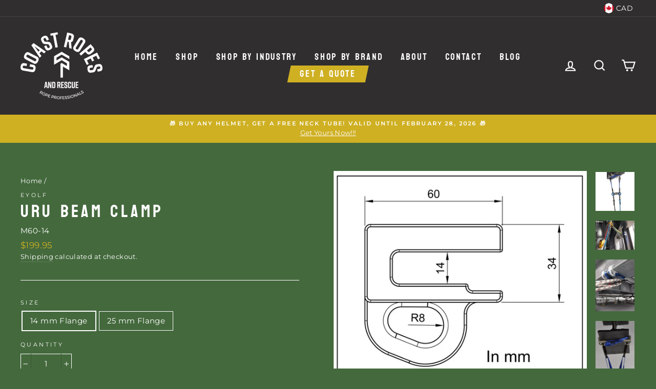

--- FILE ---
content_type: text/javascript
request_url: https://coastropes.ca/cdn/shop/t/85/assets/variable-products.js?v=43898102881298479381747246185
body_size: 5327
content:
function variableProductsInit(params){if(variableProductsInited)return;variableProductsInited=!0;try{if(!$&&jQuery&&($=jQuery),params.enable&&!params.jqueryPresented){let jqData={theme_id:Shopify.theme.id};jQuery||(jqData.absent=!0),$.ajax({method:"GET",url:params.jqueryStatusUrl,data:jqData})}}catch{}try{if(params.enable){var productsPath=window.location.pathname.match(/.*\/products\/([\w\d-]+)/);if(productsPath){removeLoadCss(),productsPath[1],$.getJSON(productsPath[0]+".js",function(response){var variantMatch2=window.location.search.match(/variant=(\d+)/),variantTitle=null;variantMatch2&&(variantTitle=response.variants.find(function(v){return v.id==variantMatch2[1]}).title);var data={product:{product_id:response.id,variant_id:variantMatch2?variantMatch2[1]:null,vendor:response.vendor,product_type:response.type,product_handle:response.handle,product_title:response.title,variant_title:variantMatch2?variantTitle:null}};$.ajax({method:"GET",url:params.storeProductViewsUrl,data})});return}}var variablePage=document.querySelector('[data-behavior="variable-products"]'),productSelector='a[href*="/products/"]:not(form a[href*="/products/"]):not(.related-products a[href*="/products/"]):not([href*=".JP"]):not([href*=".png"]):not([href*=".PNG"])';if(params.enable){const collectionPath=window.location.pathname.match(/.*\/collections\/([\w\d-]+)/)||decodeURI(window.location.pathname).match(/.*\/collections\/((\w|[^\x00-\x7F]|-)+)/);let collectionBlackList;collectionPath||!params.onCollectionPages?(collectionBlackList=collectionPath?params.blackListsForCollections[collectionPath[1]]:void 0,document.querySelectorAll('[data-behavior="variable-products"]').forEach(function(el2){$.each($(el2).parent().children(),function(i,el3){el3.dataset.behavior!=="variable-products"&&$(el3).find(productSelector).length&&!el3.classList.contains("variable-products")&&!el3.querySelector('[data-behavior="variable-products"]')&&el3.remove()})}),collectionBlackList&&document.querySelectorAll('[data-behavior="variable-products"]').forEach(function(el2){$.each($(el2).children(),function(e,el3){const title=el3.querySelector('[data-behavior="variable-product_title"]');title&&collectionBlackList.includes(title.dataset.variant_id)&&el3.remove()})}),$.each($('[data-behavior="variable-products"]').contents(),function(i,el2){$(el2).addClass("variable-products")}),initLazyLoading(),document.querySelectorAll('[data-behavior="variable-products"]').forEach(function(el2){$(el2).replaceWith($(el2).contents())}),setTitles()):document.querySelectorAll('[data-behavior="variable-products"]').forEach(e=>{e.remove()})}else document.querySelectorAll('[data-behavior="variable-products"]').forEach(e=>{e.remove()})}catch{document.querySelectorAll('[data-behavior="variable-products"]').forEach(e=>{e.remove()})}finally{removeLoadCss();const loader=document.querySelector(".variable-loader");loader&&(loader.style.display="none")}if(variablePage){var productListEl=document.querySelector('[data-behavior="variable_product_list"]'),productsData=void 0;if(productListEl)try{productsData=JSON.parse(productListEl.dataset.product_list)}catch(error){console.log(error)}var linkSelector='[data-behavior="variable-product_title"]';findProducts()}function findProducts(){var productsCount=$(linkSelector).length,fetchedProducts={};productsData&&(productsCount=0,productsData.forEach(function(e){productsCount+=e[Object.keys(e)[0]].variants.length}),productListEl.remove(),foundProducts=[],$.each($(linkSelector),function(i,el2){var product2=$(el2).parents(".variable-products")[0];product2&&!foundProducts.includes(product2)&&foundProducts.push(product2)}),foundProducts.length==productsCount&&params.add_to_cart_enabled&&!isMobile()&&initAddToCart($(linkSelector)),productsCount>1&&detectWrapSelector());function initAddToCart(collection){$.each(collection,function(i,el2){try{var wrap2;if(collection.length>1?wrap2=elSibler(el2,linkSelector,productsCount,el2):collection.length==1&&document.querySelector(params.wrapSelector)&&(wrap2=document.querySelector(params.wrapSelector).children[0].children[0]),wrap2){var link;wrap2.querySelectorAll('a[href*="/products/"]').forEach(function(a){a.href.match(/.*\/products\/([\S-]+)/)&&(link=a)}),!link&&wrap2.tagName=="A"&&(link=wrap2);var match=link.href.match(/.*\/products\/([\S-]+)/);productSlug=match[1];var extraMatch=productSlug.match(/([\S-]+)\?/);if(productSlug=extraMatch?extraMatch[1]:productSlug,product=productsData.find(function(p){return p[productSlug]||p[decodeURIComponent(productSlug)]}),product){product=product[productSlug]||product[decodeURIComponent(productSlug)],variantMatch=link.href.match(/variant=(\d+)/),variantId=variantMatch?variantMatch[1]:product.variants[0].id;var variant=product.variants.find(function(v){return v.id==variantId});selects="",params.optionsViewType!=="show_all"&&Object.keys(product.options).forEach(function(key){var option=product.options[key];if(!variant.ctitle[key]&&option.name!=="Title"){var htmlName=variant.id+"variable-option_"+option.name,optionsHtml="";option.values.forEach(function(value){var selected=variant[key]==value?"selected":"";optionsHtml+='<option value="'+value+'"'+selected+">"+value+"</option>"}),selects+=`<div class="variable-add_to_cart-option">
                                  <label for="`+htmlName+'">'+option.name+`</label>
                                  <select name="`+htmlName+`" data-behavior="variable-products_options-selector"
                                                                  data-option_key="`+key+'">'+optionsHtml+`</select>
                                </div>`}}),$(wrap2).addClass("variable-add_to_cart-product"),wrap2.querySelector(".variable-add_to_cart-wrapper")||wrap2.appendChild(addToCartBtn(productSlug,variantId,selects,variant.ctitle,variant.available))}}}catch{}}),$(document).on("click",'[data-behavior="variable-products_add_to_cart"]:not(.btn--secondary)',function(e){el=e.currentTarget,$.ajax({url:"/cart/add.js",method:"post",data:{quantity:el.parentElement.parentElement.querySelector('[data-behavior="variable-products_quantity"] input').value,id:el.dataset.variant_id}}).always(function(response){response.status==200?($(el).addClass("btn--secondary").text(params.addToCartLabels.goToCheckout),$('[data-behavior="variable-products_cart_error"]').text("")):$(el).parents(".variable-add_to_cart-footer").find('[data-behavior="variable-products_cart_error"]').text(JSON.parse(response.responseText).description)})});var hacks={children:{}};$(document).on("mouseenter",".variable-add_to_cart-product",function(e){var debutLink=e.currentTarget.querySelector(".grid-view-item__link:not(.full-width-link)");debutLink&&(hacks.debutLinkPosition=debutLink.style.position,debutLink.style.position="relative");var debutFullWidthLink=e.currentTarget.querySelector("a.full-width-link");debutFullWidthLink&&(hacks.debutLinkZIndex=debutFullWidthLink.style.zIndex,debutFullWidthLink.style.zIndex=21);var visiableWrap=wrapSelector();visiableWrap&&(hacks.debutOverflowWrap=visiableWrap.style.position,visiableWrap.style.overflow="visible"),$.each($(e.currentTarget.children),function(index,child){!$(child).hasClass("variable-add_to_cart-wrapper")&&!($(child).find(".placeholder-svg").length&&$(child).find(".badge").length)&&!($(child).hasClass("product__prices")&&$(child).find(".badge").length)&&!$(child).hasClass("full-width-link")&&(hacks["child"+index]=child.style.position,child.style.position="relative"),$(child).hasClass("product__prices")&&$(child).find(".badge").length&&$.each($(child.children),function(index2,innerChild){$(innerChild).hasClass("badge")||$(innerChild).find(".badge").length||(hacks.children[innerChild]=innerChild.style.position,innerChild.style.position="relative")})});var jumpstartSvgPosition=e.currentTarget.querySelector(".placeholder-svg");jumpstartSvgPosition&&(hacks.debutLinkPosition=jumpstartSvgPosition.style.position,jumpstartSvgPosition.style.position="relative");var ventureBtn=e.currentTarget.querySelector('[data-behavior="variable-products_add_to_cart"]');ventureBtn&&(hacks.debutLinkPosition=ventureBtn.style.position,ventureBtn.style.position="relative",ventureBtn.offsetWidth>.6*e.currentTarget.querySelector(".variable-add_to_cart-options_wrapper").offsetWidth&&(e.currentTarget.querySelector(".variable-add_to_cart-quantity").style.width="60%"));var ventureNav=document.body.querySelector("#StickyBar")||document.body.querySelector(".action-area");ventureNav&&(hacks.ventureNavZIndex=ventureNav.style.zIndex,ventureNav.style.zIndex=21);var narrative1CriticalParent=$(e.currentTarget.parentElement).hasClass("critical-clear");narrative1CriticalParent&&(hacks.narrative1CriticalParentPosition=e.currentTarget.parentElement.style.position,hacks.narrative1CriticalParentZIndex=e.currentTarget.parentElement.style.zIndex,e.currentTarget.parentElement.style.position="relative",e.currentTarget.parentElement.style.zIndex=3),getComputedStyle(e.currentTarget.parentElement).zIndex=="auto"&&(hacks.parentZIndex="auto",e.currentTarget.parentElement.style.zIndex=3);var simpleMainParent=$(e.currentTarget.parentElement).parents("main")[0];if(simpleMainParent&&getComputedStyle(simpleMainParent).overflow=="hidden"&&(hacks.simpleMainParentOverflow=simpleMainParent.style.overflow,simpleMainParent.style.overflow="visible"),e.currentTarget.querySelectorAll('a[href*="/products/"]').forEach(function(a){var titleEl=e.currentTarget.querySelector('[data-behavior="variable-product_title"]');titleEl&&a.title&&(a.title=titleEl.textContent.trim())}),typeof Shopify<"u"&&Shopify.theme&&Shopify.theme.name&&Shopify.theme.name.includes("Pop")){var popCartWrap=e.currentTarget.querySelector(".variable-add_to_cart-wrapper");popCartWrap&&(hacks.popWrapbackgroundColor=popCartWrap.style.backgroundColor,popCartWrap.style.backgroundColor="transparent")}}).on("mouseleave",".variable-add_to_cart-product",function(e){var debutLink=e.currentTarget.querySelector(".grid-view-item__link:not(.full-width-link)");debutLink&&(debutLink.style.position=hacks.debutLinkPosition);var debutFullWidthLink=e.currentTarget.querySelector("a.full-width-link");debutFullWidthLink&&(debutFullWidthLink.style.zIndex=hacks.debutLinkZIndex);var visiableWrap=wrapSelector();visiableWrap&&(visiableWrap.style.overflow=hacks.debutOverflowWrap),$.each($(e.currentTarget.children),function(index,child){!$(child).hasClass("variable-add_to_cart-wrapper")&&!$(child).find(".placeholder-svg").length&&!($(child).hasClass("product__prices")&&$(child).find(".badge").length)&&!$(child).hasClass("full-width-link")&&(child.style.position=hacks["child"+index]),$(child).hasClass("product__prices")&&$(child).find(".badge").length&&$.each($(child.children),function(index2,innerChild){$(innerChild).hasClass("badge")||$(innerChild).find(".badge").length||(innerChild.style.position=hacks.children[innerChild])})});var jumpstartSvgPosition=e.currentTarget.querySelector(".placeholder-svg");jumpstartSvgPosition&&(visiableWrap.style.position=hacks.jumpstartSvgPosition);var ventureNav=document.body.querySelector("#StickyBar")||document.body.querySelector(".action-area");ventureNav&&(ventureNav.style.zIndex=hacks.ventureNavZIndex);var narrative1CriticalParent=$(e.currentTarget.parentElement).hasClass("critical-clear");narrative1CriticalParent&&(e.currentTarget.parentElement.style.position=hacks.narrative1CriticalParentPosition,e.currentTarget.parentElement.style.zIndex=hacks.narrative1CriticalParentZIndex),hacks.parentZIndex&&(e.currentTarget.parentElement.style.zIndex="auto",hacks.parentZIndex=void 0);var simpleMainParent=$(e.currentTarget.parentElement).parents("main")[0];if(simpleMainParent&&hacks.simpleMainParentOverflow!=null&&(simpleMainParent.style.overflow=hacks.simpleMainParentOverflow),typeof Shopify<"u"&&Shopify.theme&&Shopify.theme.name&&Shopify.theme.name.includes("Pop")){var popCartWrap=e.currentTarget.querySelector(".variable-add_to_cart-wrapper");popCartWrap&&(pop6CartWrap.style.backgroundColor=hacks.pop6WrapbackgroundColor)}});var wrap=wrapSelector();wrap&&getComputedStyle(wrap).marginBottom[0]=="-"&&(wrap.style.marginBottom="0px"),$(document).on("click",'[data-behavior="variable-products_add_to_cart"].btn--secondary',function(e){window.location.pathname="/cart"}),params.optionsViewType!=="show_all"&&($(document).on("mouseenter",".variable-add_to_cart-product",function(e){var slug=$(e.currentTarget).find('[data-behavior="variable-products_options_wrapper"]').data("product_slug");fetchedProducts[slug]||(timer=setTimeout(function(){fetchProducts(slug)},300),fetchedProducts[slug]={timer})}).on("mouseleave",".variable-add_to_cart-product",function(e){var slug=$(e.currentTarget).find('[data-behavior="variable-products_options_wrapper"]').data("product_slug");fetchedProducts[slug]&&fetchedProducts[slug].timer&&(clearTimeout(fetchedProducts[slug].timer),fetchedProducts[slug]=void 0)}),$(document).on("change",'select[data-behavior="variable-products_options-selector"]',function(e){var selectWrap=$(e.currentTarget).parents('[data-behavior="variable-products_options_wrapper"]'),selectedData={};selectedData[e.currentTarget.dataset.option_key]=e.currentTarget.value,assignVariant(selectWrap,selectedData),updateSelectContent(selectWrap[0])}));function fetchProducts(slug){$.getJSON("/products/"+slug+".js",function(response){var lateAssign=fetchedProducts[slug]&&fetchedProducts[slug].assignVariant;fetchedProducts[slug]=response,document.querySelectorAll('[data-product_slug="'+slug+'"]').forEach(function(wrap2){updateSelectContent(wrap2)}),lateAssign&&assignVariant(lateAssign.selectWrap,lateAssign.selectedData)})}function assignVariant(selectWrap,selectedData){var link=selectWrap.parent().find('[data-behavior="variable-products_add_to_cart"]')[0],slug=selectWrap.data("product_slug");if(!fetchedProducts[slug])fetchProducts(slug);else{var ctitle=selectWrap.data("ctitle"),baseOtions=Object.assign(ctitle,selectedData),variants=fetchedProducts[slug].variants;if(variants){var variant=fetchedProducts[slug].variants.find(function(variant2){var keysForEq=Object.keys(baseOtions).length;if(Object.keys(baseOtions).forEach(function(key){variant2[key]==baseOtions[key]&&(keysForEq-=1)}),!keysForEq)return variant2});variant&&(link.dataset.variant_id=variant.id,selectWrap[0].dataset.variant_id=variant.id,variant.available?$(link).removeClass("btn--secondary").removeClass("disabled").attr("disabled",!1).text(params.addToCartLabels.addToCart):$(link).removeClass("btn--secondary").addClass("disabled").attr("disabled",!0).text(params.addToCartLabels.soldOut))}else fetchedProducts[slug].assignVariant={selectWrap,selectedData}}}function updateSelectContent(selectWrap){var slug=selectWrap.dataset.product_slug;if(!(!fetchedProducts[slug]||!fetchedProducts[slug].variants)){for(var i=1;i<=3;i++){var optionKey="option"+i,select=selectWrap.querySelector('[data-option_key="'+optionKey+'"]');if(select){var optionsHtml="",variant=fetchedProducts[slug].variants.find(function(variant2){return variant2.id==selectWrap.dataset.variant_id});fetchedProducts[slug].variants.filter(function(v){return(optionKey=="option1"||variant.option1==v.option1)&&(optionKey=="option2"||variant.option2==v.option2)&&(optionKey=="option3"||variant.option3==v.option3)}).forEach(function(v){var selected=variant==v?"selected":"";optionsHtml+='<option value="'+v[optionKey]+'"'+selected+">"+v[optionKey]+"</option>"}),select.innerHTML=optionsHtml}}$('[data-behavior="variable-products_cart_error"]').text("")}}function addToCartBtn(productSlug2,variantId2,selects2,ctitle,available){var toCart=document.createElement("div");return toCart.className="variable-add_to_cart-wrapper",toCart.innerHTML=`<span class="variable-add_to_cart-footer">
                              <div class="variable-add_to_cart-options_wrapper" data-behavior="variable-products_options_wrapper"
                                   data-product_slug="`+productSlug2+`"
                                   data-ctitle=`+JSON.stringify(ctitle)+`
                                   data-variant_id="`+variantId2+`">
                                `+selects2+`
                              </div>
                              <div class="variable-add_to_cart-options_wrapper">
                                <div class="variable-add_to_cart-quantity" data-behavior="variable-products_quantity">
                                  <label for="variableQuantity_${variantId2}">${params.addToCartLabels.quantity}</label>
                                  <input type="number" value="1" id="variableQuantity_${variantId2}" name="variableQuantity_${variantId2}" min="1" />
                                </div>
                                <div class="variable-add_to_cart-btn">
                                  <a href="javascript:void(0)" class="btn btn--fill btn--regular btn--color ${params.styles.add_to_cart_class||""}"
                                     data-behavior="variable-products_add_to_cart" data-variant_id="`+variantId2+`"
                                     `+(available?"":"disabled")+`>
                                    `+(available?params.addToCartLabels.addToCart:params.addToCartLabels.soldOut)+`
                                  </a>
                                </div>
                              </div>
                              <p class="error" data-behavior="variable-products_cart_error"></p>
                            </span>`,toCart}}function wrapSelector(){var el2=document.querySelector(linkSelector);if(el2)return elWrap(el2,linkSelector,productsCount)}function detectWrapSelector(){var wrap=wrapSelector();if(wrap){var gridClass=wrap.className.match(/\S*grid\S*/);gridClass&&"."+gridClass[0]!=params.wrapSelector&&$.ajax({method:"GET",url:params.wrapSelectorsUrl,data:{selector:gridClass[0]}})}}}function setTitles(){var data=params.variants_titles;for(var variantId2 in data){var textEls=document.querySelectorAll('[data-behavior="variable-product_title"][data-variant_id="'+variantId2+'"]');textEls.forEach(function(textEl){textEl&&data[variantId2].length>1&&(textEl.textContent=data[variantId2])})}}function initLazyLoading(){const variantEl=document.querySelector(".variable-products");if(variantEl){const currentDisplay=variantEl.style.display,FIRST_LIMIT=35,LOADING_LIMIT=25,variantsCount=document.querySelectorAll(".variable-products").length;if(document.querySelectorAll(".variable-products").forEach((el2,index)=>{index>=FIRST_LIMIT&&(el2.style.display="none")}),variantsCount>FIRST_LIMIT){let loading=!1,displayedCount=FIRST_LIMIT;$(window).scroll(function(){!loading&&$(window).scrollTop()+600>$(document).height()-$(window).height()&&(loading=!0,displayedCount<variantsCount&&(displayedCount+=LOADING_LIMIT,document.querySelectorAll(".variable-products").forEach((el2,index)=>{index<displayedCount&&(el2.style.display=currentDisplay)}),loading=!1))})}}}function removeLoadCss(){const cssEl=document.querySelector("#variable-products-load-css");cssEl&&cssEl.remove()}function addVariantElement(){var addVariantBlock=document.createElement("div");return addVariantBlock.className="variable-products-button",addVariantBlock.innerHTML='<a class="btn btn--fill btn--regular btn--color" href="#">'+params.btnLabel+"</a>",addVariantBlock.addEventListener("click",addVariantBlockHandler),addVariantBlock}function elSibler(el2,resourceSelector,count,elPrev){var wrap=way1(el2,resourceSelector,count,elPrev);return wrap||(wrap=way2(el2,resourceSelector,!0)),wrap;function way1(el3,resourceSelector2,count2,elPrev2){if(el3!=document.body){if($(el3).siblings().length+1==count2){var has_resource=!1;if($.each($(el3).siblings(),function(i,sibl){if($(sibl).find(resourceSelector2).length)has_resource=!0;else return has_resource=!1,!1}),has_resource)return elPrev2||el3}var prev=elPrev2?el3:void 0;return way1(el3.parentElement,resourceSelector2,count2,prev)}}function way2(el3,resourceSelector2,prev){if(el3!=document.body)return el3.parentElement.querySelectorAll(resourceSelector2).length>1?prev?el3:el3.parentElement:way2(el3.parentElement,resourceSelector2,prev)}}function elWrap(el2,resourceSelector,count){var sibler=elSibler(el2,resourceSelector,count);if(sibler)return sibler.parentElement}function priceInFormat(price){var format=$('[data-behavior="variable-products_money_wrapper"]').data().money_format;return format.replace(/{{.*}}/gm,price/100)}function imageUrl(src,size){if(!src)return noImage;try{if(size=="original")return src;var t=src.match(/(.*\/[\w\-\_\.]+)\.(\w{2,4})/);return t[1]+"_"+size+"."+t[2]}catch{return src}}function parsedColor(rgb){var rgbRegex=/^rgba?\((\d+),\s*(\d+),\s*(\d+)(?:,\s*(\d+(?:\.\d+)?))?\)$/;return rgb.match(rgbRegex)}function isMobile(){if(/(android|bb\d+|meego).+mobile|avantgo|bada\/|blackberry|blazer|compal|elaine|fennec|hiptop|iemobile|ip(hone|od)|ipad|iris|kindle|Android|Silk|lge |maemo|midp|mmp|netfront|opera m(ob|in)i|palm( os)?|phone|p(ixi|re)\/|plucker|pocket|psp|series(4|6)0|symbian|treo|up\.(browser|link)|vodafone|wap|windows (ce|phone)|xda|xiino/i.test(navigator.userAgent)||/1207|6310|6590|3gso|4thp|50[1-6]i|770s|802s|a wa|abac|ac(er|oo|s\-)|ai(ko|rn)|al(av|ca|co)|amoi|an(ex|ny|yw)|aptu|ar(ch|go)|as(te|us)|attw|au(di|\-m|r |s )|avan|be(ck|ll|nq)|bi(lb|rd)|bl(ac|az)|br(e|v)w|bumb|bw\-(n|u)|c55\/|capi|ccwa|cdm\-|cell|chtm|cldc|cmd\-|co(mp|nd)|craw|da(it|ll|ng)|dbte|dc\-s|devi|dica|dmob|do(c|p)o|ds(12|\-d)|el(49|ai)|em(l2|ul)|er(ic|k0)|esl8|ez([4-7]0|os|wa|ze)|fetc|fly(\-|_)|g1 u|g560|gene|gf\-5|g\-mo|go(\.w|od)|gr(ad|un)|haie|hcit|hd\-(m|p|t)|hei\-|hi(pt|ta)|hp( i|ip)|hs\-c|ht(c(\-| |_|a|g|p|s|t)|tp)|hu(aw|tc)|i\-(20|go|ma)|i230|iac( |\-|\/)|ibro|idea|ig01|ikom|im1k|inno|ipaq|iris|ja(t|v)a|jbro|jemu|jigs|kddi|keji|kgt( |\/)|klon|kpt |kwc\-|kyo(c|k)|le(no|xi)|lg( g|\/(k|l|u)|50|54|\-[a-w])|libw|lynx|m1\-w|m3ga|m50\/|ma(te|ui|xo)|mc(01|21|ca)|m\-cr|me(rc|ri)|mi(o8|oa|ts)|mmef|mo(01|02|bi|de|do|t(\-| |o|v)|zz)|mt(50|p1|v )|mwbp|mywa|n10[0-2]|n20[2-3]|n30(0|2)|n50(0|2|5)|n7(0(0|1)|10)|ne((c|m)\-|on|tf|wf|wg|wt)|nok(6|i)|nzph|o2im|op(ti|wv)|oran|owg1|p800|pan(a|d|t)|pdxg|pg(13|\-([1-8]|c))|phil|pire|pl(ay|uc)|pn\-2|po(ck|rt|se)|prox|psio|pt\-g|qa\-a|qc(07|12|21|32|60|\-[2-7]|i\-)|qtek|r380|r600|raks|rim9|ro(ve|zo)|s55\/|sa(ge|ma|mm|ms|ny|va)|sc(01|h\-|oo|p\-)|sdk\/|se(c(\-|0|1)|47|mc|nd|ri)|sgh\-|shar|sie(\-|m)|sk\-0|sl(45|id)|sm(al|ar|b3|it|t5)|so(ft|ny)|sp(01|h\-|v\-|v )|sy(01|mb)|t2(18|50)|t6(00|10|18)|ta(gt|lk)|tcl\-|tdg\-|tel(i|m)|tim\-|t\-mo|to(pl|sh)|ts(70|m\-|m3|m5)|tx\-9|up(\.b|g1|si)|utst|v400|v750|veri|vi(rg|te)|vk(40|5[0-3]|\-v)|vm40|voda|vulc|vx(52|53|60|61|70|80|81|83|85|98)|w3c(\-| )|webc|whit|wi(g |nc|nw)|wmlb|wonu|x700|yas\-|your|zeto|zte\-/i.test(navigator.userAgent.substr(0,4)))return!0}}var variableParams={enable:!1,checkoutRedirect:"",btnLabel:"",onCollectionPages:!0,storeProductViewsUrl:"https://variable.zubrcommerce.com/product_views/store.json",optionsViewType:"show_all",variants_titles:{},wrapSelector:".grid",wrapSelectorsUrl:"https://variable.zubrcommerce.com/selectors/wrap.json",jqueryPresented:!1,jqueryStatusUrl:"https://variable.zubrcommerce.com/selectors/jquery.json",blackListsForCollections:{},add_to_cart_enabled:!1,displayOutOfStock:!0,outOfStockLimit:0,addToCartLabels:{addToCart:"Add to cart",goToCheckout:"Go to checkout",soldOut:"Sold out",quantity:"Quantity"},styles:{}},variableProductsInited=!1;!document.head.innerText.match(/variable-loader.js/)&&!document.head.innerText.match(/variable.js/)&&(variableParams.enable=!1),document.addEventListener("DOMContentLoaded",function(){variableProductsInit(variableParams)});
//# sourceMappingURL=/cdn/shop/t/85/assets/variable-products.js.map?v=43898102881298479381747246185


--- FILE ---
content_type: text/javascript; charset=utf-8
request_url: https://coastropes.ca/products/uru-beam-clamp.js
body_size: 2172
content:
{"id":6007001383075,"title":"URU BEAM CLAMP","handle":"uru-beam-clamp","description":"\u003cp data-mce-fragment=\"1\"\u003eThe Uru beam clamp came from a frustration of doing an aid-climb and the regular standard beam clamp just was heavy and therefore hard to install.\u003c\/p\u003e\n\u003cp data-mce-fragment=\"1\"\u003eWe borrowed the idea from the big wall climbing in which you have a multitude of choices for creating temporary anchor points and from there we kept on developing our new industrial rope access beam clamp, first of its kind.\u003cbr data-mce-fragment=\"1\"\u003eThis particular model has a flange opening of 14mm which allows a I-beam flange of up to 13 mm – 1\/2 inch to sit comfortably. We also have a version that goes up to 25 mm – 1″ and if you work in the nuclear industry you might even need a bigger one, contact us if that is the case.\u003c\/p\u003e\n\u003cp data-mce-fragment=\"1\"\u003eThe Uru beam clamp has two anchor points that can be used simultaneously, although for rope access purposes it remains one system.\u003c\/p\u003e\n\u003cp data-mce-fragment=\"1\"\u003eWe also added M6 bolts that can be hand tighten to help the beam clamp stay in place. It is not to be used separately from each other without the strap connecting them both. You can use the beam clamp with the bolts and we suggest you take precaution not to drop the bolts by mistake if they are not being used. If this can happen remove them before use.\u003c\/p\u003e\n\u003cp data-mce-fragment=\"1\"\u003eThe Uru beam clamp can also be used vertically, we suggest to use a sling to tie in to both anchor points if you are going to use the beam clamp for vertical lifeline systems. We do not recommend the beam clamp to be used for vertical aid climbing as this has not been tested.\u003c\/p\u003e\n\u003cp data-mce-fragment=\"1\"\u003e\u003cstrong\u003e AVAILABLE IN TWO SIZES \u003c\/strong\u003e\u003c\/p\u003e\n\u003ctable width=\"100%\"\u003e\n\u003ctbody\u003e\n\u003ctr\u003e\n\u003ctd\u003e\u003cstrong\u003eSIZE\u003c\/strong\u003e\u003c\/td\u003e\n\u003ctd\u003e\u003cstrong\u003eMin.\/Max. Flange width\u003c\/strong\u003e\u003c\/td\u003e\n\u003c\/tr\u003e\n\u003ctr\u003e\n\u003ctd\u003e\u003cstrong\u003eSTANDARD\u003c\/strong\u003e\u003c\/td\u003e\n\u003ctd\u003e\u003cstrong\u003e 15 cm – 6 inch \/ 30 cm – 12 inch\u003c\/strong\u003e\u003c\/td\u003e\n\u003c\/tr\u003e\n\u003ctr\u003e\n\u003ctd\u003e\u003cstrong\u003eXL\u003c\/strong\u003e\u003c\/td\u003e\n\u003ctd\u003e\u003cstrong\u003e 15 cm – 6 inch \/ 45 cm – 18 inch\u003c\/strong\u003e\u003c\/td\u003e\n\u003c\/tr\u003e\n\u003c\/tbody\u003e\n\u003c\/table\u003e\n\u003cp data-mce-fragment=\"1\"\u003e \u003c\/p\u003e\n\u003cp data-mce-fragment=\"1\"\u003e\u003cstrong\u003eWeight:\u003c\/strong\u003e\u003cspan\u003e \u003c\/span\u003e300 gram – 10.6 ounces\u003c\/p\u003e\n\u003cp\u003e\u003cstrong\u003eMaterial:\u003c\/strong\u003e\u003cspan\u003e \u003c\/span\u003eAluminium with polyester strap.\u003c\/p\u003e\n\u003cp\u003e\u003cstrong\u003eMBS 1:\u003c\/strong\u003e\u003cspan\u003e \u003c\/span\u003e15 kN – 3600 lb\u003c\/p\u003e\n\u003cp\u003e\u003cstrong\u003eMBS 2:\u003c\/strong\u003e\u003cspan\u003e \u003c\/span\u003e22 kN – 5000 lb\u003c\/p\u003e\n\u003cp\u003e\u003cstrong\u003eHeight:\u003c\/strong\u003e\u003cspan\u003e \u003c\/span\u003e62 mm – 2 \u003csup\u003e7\u003c\/sup\u003e\/\u003csub\u003e16\u003c\/sub\u003e inch\u003c\/p\u003e\n\u003cp\u003e\u003cstrong\u003eWidth:\u003c\/strong\u003e\u003cspan\u003e \u003c\/span\u003e60 mm – 2 \u003csup\u003e23\u003c\/sup\u003e\/\u003csub\u003e64\u003c\/sub\u003e inch\u003c\/p\u003e\n\u003cp\u003e\u003cbr\u003e\u003c\/p\u003e","published_at":"2021-01-18T16:25:48-08:00","created_at":"2021-01-18T08:55:16-08:00","vendor":"Eyolf","type":"Anchorage Hardware","tags":["Made in Canada","slow"],"price":19995,"price_min":19995,"price_max":21595,"available":true,"price_varies":true,"compare_at_price":null,"compare_at_price_min":0,"compare_at_price_max":0,"compare_at_price_varies":false,"variants":[{"id":43966453055723,"title":"14 mm Flange","option1":"14 mm Flange","option2":null,"option3":null,"sku":"M60-14","requires_shipping":true,"taxable":true,"featured_image":{"id":46729280520427,"product_id":6007001383075,"position":11,"created_at":"2025-09-24T14:28:35-07:00","updated_at":"2025-09-24T14:35:35-07:00","alt":null,"width":1000,"height":889,"src":"https:\/\/cdn.shopify.com\/s\/files\/1\/0311\/1085\/6844\/files\/bc21jny55pss1gbrwlzojenu.jpg?v=1758749735","variant_ids":[43966453055723]},"available":true,"name":"URU BEAM CLAMP - 14 mm Flange","public_title":"14 mm Flange","options":["14 mm Flange"],"price":19995,"weight":680,"compare_at_price":null,"inventory_management":"shopify","barcode":"","featured_media":{"alt":null,"id":38500231708907,"position":11,"preview_image":{"aspect_ratio":1.125,"height":889,"width":1000,"src":"https:\/\/cdn.shopify.com\/s\/files\/1\/0311\/1085\/6844\/files\/bc21jny55pss1gbrwlzojenu.jpg?v=1758749735"}},"requires_selling_plan":false,"selling_plan_allocations":[]},{"id":43966453088491,"title":"25 mm Flange","option1":"25 mm Flange","option2":null,"option3":null,"sku":"M60 25","requires_shipping":true,"taxable":true,"featured_image":null,"available":true,"name":"URU BEAM CLAMP - 25 mm Flange","public_title":"25 mm Flange","options":["25 mm Flange"],"price":21595,"weight":1500,"compare_at_price":null,"inventory_management":"shopify","barcode":"","requires_selling_plan":false,"selling_plan_allocations":[]}],"images":["\/\/cdn.shopify.com\/s\/files\/1\/0311\/1085\/6844\/products\/Uru-4-SQ.jpg?v=1611015940","\/\/cdn.shopify.com\/s\/files\/1\/0311\/1085\/6844\/files\/Uru-MT-1.webp?v=1684864933","\/\/cdn.shopify.com\/s\/files\/1\/0311\/1085\/6844\/files\/Uru-MT-6-e1666827652545.webp?v=1684864933","\/\/cdn.shopify.com\/s\/files\/1\/0311\/1085\/6844\/files\/Uru-3.webp?v=1684864933","\/\/cdn.shopify.com\/s\/files\/1\/0311\/1085\/6844\/files\/Uru-2-1000.webp?v=1684864934","\/\/cdn.shopify.com\/s\/files\/1\/0311\/1085\/6844\/files\/Uru-9-1000.webp?v=1684864934","\/\/cdn.shopify.com\/s\/files\/1\/0311\/1085\/6844\/products\/BeamClamp-e1666827562161.webp?v=1684864940","\/\/cdn.shopify.com\/s\/files\/1\/0311\/1085\/6844\/files\/URU-XL-grey-WEB002.webp?v=1688497262","\/\/cdn.shopify.com\/s\/files\/1\/0311\/1085\/6844\/products\/BeamClamp-Large-e1666827501426.webp?v=1688497274","\/\/cdn.shopify.com\/s\/files\/1\/0311\/1085\/6844\/files\/bc21jny55pss1gbrwlzojenu-large.jpg?v=1746483425","\/\/cdn.shopify.com\/s\/files\/1\/0311\/1085\/6844\/files\/bc21jny55pss1gbrwlzojenu.jpg?v=1758749735"],"featured_image":"\/\/cdn.shopify.com\/s\/files\/1\/0311\/1085\/6844\/products\/Uru-4-SQ.jpg?v=1611015940","options":[{"name":"Size","position":1,"values":["14 mm Flange","25 mm Flange"]}],"url":"\/products\/uru-beam-clamp","media":[{"alt":null,"id":13071661170851,"position":1,"preview_image":{"aspect_ratio":1.0,"height":885,"width":885,"src":"https:\/\/cdn.shopify.com\/s\/files\/1\/0311\/1085\/6844\/products\/Uru-4-SQ.jpg?v=1611015940"},"aspect_ratio":1.0,"height":885,"media_type":"image","src":"https:\/\/cdn.shopify.com\/s\/files\/1\/0311\/1085\/6844\/products\/Uru-4-SQ.jpg?v=1611015940","width":885},{"alt":null,"id":32502264922347,"position":2,"preview_image":{"aspect_ratio":1.333,"height":750,"width":1000,"src":"https:\/\/cdn.shopify.com\/s\/files\/1\/0311\/1085\/6844\/files\/Uru-MT-1.webp?v=1684864933"},"aspect_ratio":1.333,"height":750,"media_type":"image","src":"https:\/\/cdn.shopify.com\/s\/files\/1\/0311\/1085\/6844\/files\/Uru-MT-1.webp?v=1684864933","width":1000},{"alt":null,"id":32502264955115,"position":3,"preview_image":{"aspect_ratio":0.75,"height":1000,"width":750,"src":"https:\/\/cdn.shopify.com\/s\/files\/1\/0311\/1085\/6844\/files\/Uru-MT-6-e1666827652545.webp?v=1684864933"},"aspect_ratio":0.75,"height":1000,"media_type":"image","src":"https:\/\/cdn.shopify.com\/s\/files\/1\/0311\/1085\/6844\/files\/Uru-MT-6-e1666827652545.webp?v=1684864933","width":750},{"alt":null,"id":32502264987883,"position":4,"preview_image":{"aspect_ratio":0.352,"height":6016,"width":2120,"src":"https:\/\/cdn.shopify.com\/s\/files\/1\/0311\/1085\/6844\/files\/Uru-3.webp?v=1684864933"},"aspect_ratio":0.352,"height":6016,"media_type":"image","src":"https:\/\/cdn.shopify.com\/s\/files\/1\/0311\/1085\/6844\/files\/Uru-3.webp?v=1684864933","width":2120},{"alt":null,"id":32502265020651,"position":5,"preview_image":{"aspect_ratio":0.555,"height":1000,"width":555,"src":"https:\/\/cdn.shopify.com\/s\/files\/1\/0311\/1085\/6844\/files\/Uru-2-1000.webp?v=1684864934"},"aspect_ratio":0.555,"height":1000,"media_type":"image","src":"https:\/\/cdn.shopify.com\/s\/files\/1\/0311\/1085\/6844\/files\/Uru-2-1000.webp?v=1684864934","width":555},{"alt":null,"id":32502265053419,"position":6,"preview_image":{"aspect_ratio":0.665,"height":1000,"width":665,"src":"https:\/\/cdn.shopify.com\/s\/files\/1\/0311\/1085\/6844\/files\/Uru-9-1000.webp?v=1684864934"},"aspect_ratio":0.665,"height":1000,"media_type":"image","src":"https:\/\/cdn.shopify.com\/s\/files\/1\/0311\/1085\/6844\/files\/Uru-9-1000.webp?v=1684864934","width":665},{"alt":null,"id":32502265741547,"position":7,"preview_image":{"aspect_ratio":1.125,"height":889,"width":1000,"src":"https:\/\/cdn.shopify.com\/s\/files\/1\/0311\/1085\/6844\/products\/BeamClamp-e1666827562161.webp?v=1684864940"},"aspect_ratio":1.125,"height":889,"media_type":"image","src":"https:\/\/cdn.shopify.com\/s\/files\/1\/0311\/1085\/6844\/products\/BeamClamp-e1666827562161.webp?v=1684864940","width":1000},{"alt":null,"id":32644421812459,"position":8,"preview_image":{"aspect_ratio":1.0,"height":1500,"width":1500,"src":"https:\/\/cdn.shopify.com\/s\/files\/1\/0311\/1085\/6844\/files\/URU-XL-grey-WEB002.webp?v=1688497262"},"aspect_ratio":1.0,"height":1500,"media_type":"image","src":"https:\/\/cdn.shopify.com\/s\/files\/1\/0311\/1085\/6844\/files\/URU-XL-grey-WEB002.webp?v=1688497262","width":1500},{"alt":null,"id":32644422172907,"position":9,"preview_image":{"aspect_ratio":1.001,"height":999,"width":1000,"src":"https:\/\/cdn.shopify.com\/s\/files\/1\/0311\/1085\/6844\/products\/BeamClamp-Large-e1666827501426.webp?v=1688497274"},"aspect_ratio":1.001,"height":999,"media_type":"image","src":"https:\/\/cdn.shopify.com\/s\/files\/1\/0311\/1085\/6844\/products\/BeamClamp-Large-e1666827501426.webp?v=1688497274","width":1000},{"alt":null,"id":36922046906603,"position":10,"preview_image":{"aspect_ratio":1.125,"height":853,"width":960,"src":"https:\/\/cdn.shopify.com\/s\/files\/1\/0311\/1085\/6844\/files\/bc21jny55pss1gbrwlzojenu-large.jpg?v=1746483425"},"aspect_ratio":1.125,"height":853,"media_type":"image","src":"https:\/\/cdn.shopify.com\/s\/files\/1\/0311\/1085\/6844\/files\/bc21jny55pss1gbrwlzojenu-large.jpg?v=1746483425","width":960},{"alt":null,"id":38500231708907,"position":11,"preview_image":{"aspect_ratio":1.125,"height":889,"width":1000,"src":"https:\/\/cdn.shopify.com\/s\/files\/1\/0311\/1085\/6844\/files\/bc21jny55pss1gbrwlzojenu.jpg?v=1758749735"},"aspect_ratio":1.125,"height":889,"media_type":"image","src":"https:\/\/cdn.shopify.com\/s\/files\/1\/0311\/1085\/6844\/files\/bc21jny55pss1gbrwlzojenu.jpg?v=1758749735","width":1000}],"requires_selling_plan":false,"selling_plan_groups":[]}